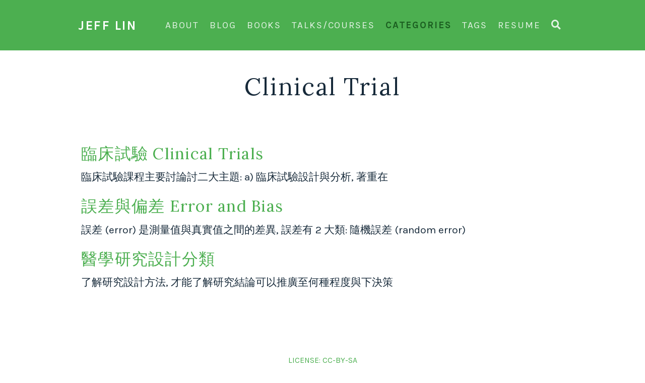

--- FILE ---
content_type: text/html;charset=UTF-8
request_url: https://www.jefflinmd.com/categories/clinical-trial/
body_size: 2573
content:
<!DOCTYPE html><html lang="en-us"><head>

  <meta charset="utf-8">
  <meta name="viewport" content="width=device-width, initial-scale=1">
  <meta http-equiv="X-UA-Compatible" content="IE=edge">
  <meta name="generator" content="Source Themes Academic 4.8.0">

  

  
  
  
  
  
    
    
    
  
  

  <meta name="author" content="Jeff Lin">

  
  
  
    
  
  <meta name="description" content="生物醫學統計 臨床試驗">

  
  <link rel="alternate" hreflang="en-us" href="https://jefflinmd.com/categories/clinical-trial/">

  


  
  
  
  <meta name="theme-color" content="#4caf50">
  

  
  
  
  
  

  
  
  
  
    
    <link rel="stylesheet" href="https://cdnjs.cloudflare.com/ajax/libs/academicons/1.8.6/css/academicons.min.css" integrity="sha256-uFVgMKfistnJAfoCUQigIl+JfUaP47GrRKjf6CTPVmw=" crossorigin="anonymous">
    <link rel="stylesheet" href="https://cdnjs.cloudflare.com/ajax/libs/font-awesome/5.12.0-1/css/all.min.css" integrity="sha256-4w9DunooKSr3MFXHXWyFER38WmPdm361bQS/2KUWZbU=" crossorigin="anonymous">
    <link rel="stylesheet" href="https://cdnjs.cloudflare.com/ajax/libs/fancybox/3.5.7/jquery.fancybox.min.css" integrity="sha256-Vzbj7sDDS/woiFS3uNKo8eIuni59rjyNGtXfstRzStA=" crossorigin="anonymous">

    
    
    
      
    
    
      
      
        <link rel="stylesheet" href="https://cdnjs.cloudflare.com/ajax/libs/highlight.js/9.18.1/styles/tomorrow.min.css" crossorigin="anonymous" title="hl-light">
        <link rel="stylesheet" href="https://cdnjs.cloudflare.com/ajax/libs/highlight.js/9.18.1/styles/tomorrow.min.css" crossorigin="anonymous" title="hl-dark" disabled="">
      
    

    

    

    
    
      

      
      

      
    
      

      
      

      
    
      

      
      

      
    
      

      
      

      
    
      

      
      

      
    
      

      
      

      
    
      

      
      

      
    
      

      
      

      
    
      

      
      

      
    
      

      
      

      
    
      

      
      

      
        
      
    
      

      
      

      
    
      

      
      

      
    
      

      
      

      
        
      
    
      

      
      

      
    

  

  
  
  
  <link rel="stylesheet" href="https://fonts.googleapis.com/css?family=Lora:400,400i%7CKarla:400,400i,700,700i%7CRoboto+Mono&amp;display=swap">
  

  
  
  
  
  <link rel="stylesheet" href="/css/academic.min.f766edc791bc3794e664ccdc157bfab2.css">

  




  


  
  

  
  <link rel="alternate" href="/categories/clinical-trial/index.xml" type="application/rss+xml" title="Jeff Lin">
  

  <link rel="manifest" href="/index.webmanifest">
  <link rel="icon" type="image/png" href="/images/icon_hubd7880285348c4660acc9402140a2483_242472_32x32_fill_lanczos_center_2.png">
  <link rel="apple-touch-icon" type="image/png" href="/images/icon_hubd7880285348c4660acc9402140a2483_242472_192x192_fill_lanczos_center_2.png">

  <link rel="canonical" href="https://jefflinmd.com/categories/clinical-trial/">

  
  
  
  
  
  
  
    
    
  
  
  <meta property="twitter:card" content="summary">
  
  <meta property="og:site_name" content="Jeff Lin">
  <meta property="og:url" content="https://jefflinmd.com/categories/clinical-trial/">
  <meta property="og:title" content="clinical trial | Jeff Lin">
  <meta property="og:description" content="生物醫學統計 臨床試驗"><meta property="og:image" content="https://jefflinmd.com/images/icon_hubd7880285348c4660acc9402140a2483_242472_512x512_fill_lanczos_center_2.png">
  <meta property="twitter:image" content="https://jefflinmd.com/images/icon_hubd7880285348c4660acc9402140a2483_242472_512x512_fill_lanczos_center_2.png"><meta property="og:locale" content="en-us">
  
    <meta property="og:updated_time" content="2020-08-20T00:00:00+00:00">
  

  




  


  





  <title>clinical trial | Jeff Lin</title>

</head>

<body id="top" data-spy="scroll" data-offset="70" data-target="#TableOfContents">

  <aside class="search-results" id="search">
  <div class="container">
    <section class="search-header">

      <div class="row no-gutters justify-content-between mb-3">
        <div class="col-6">
          <h1>Search</h1>
        </div>
        <div class="col-6 col-search-close">
          <a class="js-search" href="#"><i class="fas fa-times-circle text-muted" aria-hidden="true"></i></a>
        </div>
      </div>

      <div id="search-box">
        
        <input name="q" id="search-query" placeholder="Search..." autocapitalize="off" autocomplete="off" autocorrect="off" spellcheck="false" type="search">
        
      </div>

    </section>
    <section class="section-search-results">

      <div id="search-hits">
        
      </div>

    </section>
  </div>
</aside>


  
<nav class="navbar navbar-light fixed-top navbar-expand-lg py-0" id="navbar-main">
  <div class="container">

    
      <a class="navbar-brand" href="/">Jeff Lin</a>
      
      <button type="button" class="navbar-toggler" data-toggle="collapse" data-target="#navbar" aria-controls="navbar" aria-expanded="false" aria-label="Toggle navigation">
        <span><i class="fas fa-bars"></i></span>
      </button>
      

    
    <div class="collapse navbar-collapse" id="navbar">

      
      
      <ul class="navbar-nav ml-auto">
        

        

        
        
        
          
        

        
        
        
        
        
        

        <li class="nav-item">
          <a class="nav-link " href="/about"><span>About</span></a>
        </li>

        
        

        

        
        
        
          
        

        
        
        
        
        
        

        <li class="nav-item">
          <a class="nav-link " href="/post"><span>Blog</span></a>
        </li>

        
        

        

        
        
        
          
        

        
        
        
        
        
        

        <li class="nav-item">
          <a class="nav-link " href="/books"><span>Books</span></a>
        </li>

        
        

        

        
        
        
          
        

        
        
        
        
        
        

        <li class="nav-item">
          <a class="nav-link " href="/talks"><span>Talks/Courses</span></a>
        </li>

        
        

        

        
        
        
          
        

        
        
        
        
        
        

        <li class="nav-item">
          <a class="nav-link  active" href="/categories"><span>Categories</span></a>
        </li>

        
        

        

        
        
        
          
        

        
        
        
        
        
        

        <li class="nav-item">
          <a class="nav-link " href="/tags"><span>Tags</span></a>
        </li>

        
        

        

        
        
        
          
        

        
        
        
        
        
        

        <li class="nav-item">
          <a class="nav-link " href="/files/20220215_EN_CV_ALL.pdf"><span>Resume</span></a>
        </li>

        
        

      

        

        
        <li class="nav-item">
          <a class="nav-link js-search" href="#"><i class="fas fa-search" aria-hidden="true"></i></a>
        </li>
        

        

        

      </ul>

    </div>
  </div>
</nav>


  












  

  
  
  
    
  
<div class="universal-wrapper pt-3">
  <h1>clinical trial</h1>

  

  
</div>



<div class="universal-wrapper">
  

  
  
    
    
    
    <div>
      <h2><a href="/talk/2020-08-20-clinicaltrial/">臨床試驗 Clinical Trials</a></h2>
      <div class="article-style">
        
          臨床試驗課程主要討論討二大主題: a) 臨床試驗設計與分析, 著重在
        
      </div>
    </div>
  
    
    
    
    <div>
      <h2><a href="/post/2020-08-17-biaserror/">誤差與偏差 Error and Bias</a></h2>
      <div class="article-style">
        
          誤差 (error) 是測量值與真實值之間的差異, 誤差有 2 大類: 隨機誤差 (random error)
        
      </div>
    </div>
  
    
    
    
    <div>
      <h2><a href="/post/2020-08-17-designtype/">醫學研究設計分類</a></h2>
      <div class="article-style">
        
          了解研究設計方法, 才能了解研究結論可以推廣至何種程度與下決策
        
      </div>
    </div>
  

  

</div>

      

    
    
    
    
    

    
    
    
      
      
      
      

      

      
        
        
        
        
        
        
        
        
        
      

      
      
      
      
    

    
    

    
    
    

    
    
    
    

    
    
    
    

    
    

    
    
    
    

    
    
    
    
    

    
    

    
    
    
    
    
    
    
    
    
      
    
    
    
    
    

    






  
  
  <div class="container">
    <footer class="site-footer">
  
  <p class="powered-by">
    <a href="/license/">LICENSE: CC-BY-SA <br> <i class="fab fa-creative-commons fa-2x"></i><i class="fab fa-creative-commons-by fa-2x"></i><i class="fab fa-creative-commons-sa fa-2x"></i> </a><br>
  </p>
  

  <p class="powered-by">
    © Jeff Lin 2022 · 

    Made with <i class="far fa-heart" style="color: #06805E"></i>, <a href="https://github.com/rbind/apreshill" target="_blank" rel="noopener"><i class="fas fa-code-branch"></i></a>, the <a href="https://cran.r-project.org/" target="_blank" rel="noopener"><i class="fab fa-r-project"></i> </a><a href="https://github.com/rstudio/blogdown" target="_blank" rel="noopener">blogdown</a> package, and the 
    <a href="https://sourcethemes.com/academic/" target="_blank" rel="noopener">Academic theme</a> for
    <a href="https://gohugo.io" target="_blank" rel="noopener">Hugo</a>.

    
    <span class="float-right" aria-hidden="true">
      <a href="#" id="back_to_top">
        <span class="button_icon">
          <i class="fas fa-chevron-up fa-2x"></i>
        </span>
      </a>
    </span>
    
  </p>
</footer>

  </div>
  

  
<div id="modal" class="modal fade" role="dialog">
  <div class="modal-dialog">
    <div class="modal-content">
      <div class="modal-header">
        <h5 class="modal-title">Cite</h5>
        <button type="button" class="close" data-dismiss="modal" aria-label="Close">
          <span aria-hidden="true">×</span>
        </button>
      </div>
      <div class="modal-body">
        <pre><code class="tex hljs"></code></pre>
      </div>
      <div class="modal-footer">
        <a class="btn btn-outline-primary my-1 js-copy-cite" href="#" target="_blank">
          <i class="fas fa-copy"></i> Copy
        </a>
        <a class="btn btn-outline-primary my-1 js-download-cite" href="#" target="_blank">
          <i class="fas fa-download"></i> Download
        </a>
        <div id="modal-error"></div>
      </div>
    </div>
  </div>
</div>



</body></html>